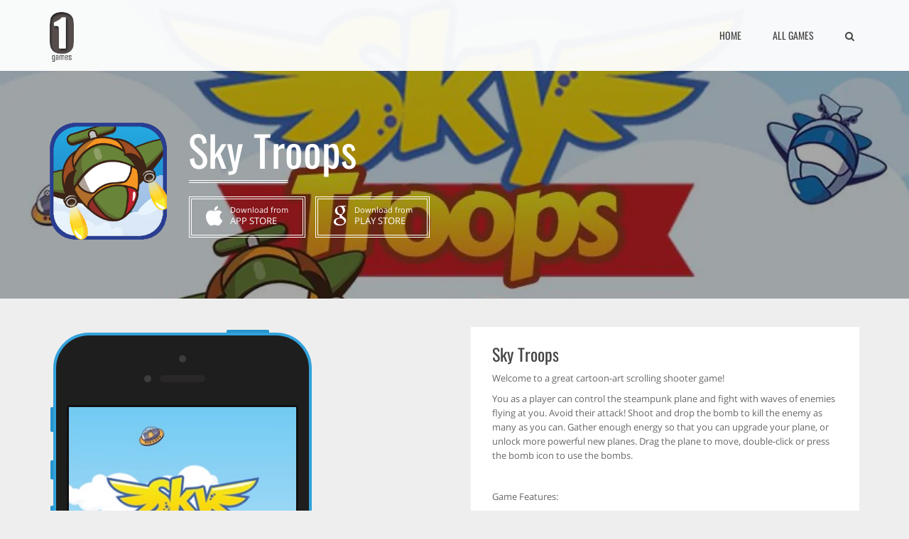

--- FILE ---
content_type: text/html; charset=UTF-8
request_url: https://001.games/product/sky-troops-classic-shooting-game-like-raiden/
body_size: 12139
content:
<!DOCTYPE html>
<html lang="en-US">
    <head>
        <meta charset="UTF-8" />
        <meta name="viewport" content="width=device-width, minimum-scale=1.0, initial-scale=1.0">
        <link rel="profile" href="https://gmpg.org/xfn/11" />
        <link rel="pingback" href="https://001.games/xmlrpc.php" />
        

        
	<!-- This site is optimized with the Yoast SEO plugin v15.9.2 - https://yoast.com/wordpress/plugins/seo/ -->
	<title>Sky Troops &ndash; 01Games</title>
	<meta name="robots" content="index, follow, max-snippet:-1, max-image-preview:large, max-video-preview:-1" />
	<link rel="canonical" href="https://001.games/product/sky-troops-classic-shooting-game-like-raiden/" />
	<meta property="og:locale" content="en_US" />
	<meta property="og:type" content="article" />
	<meta property="og:title" content="Sky Troops &ndash; 01Games" />
	<meta property="og:description" content="Welcome to a great cartoon-art scrolling shooter game! You as a player can control the steampunk plane and fight with waves of enemies flying at you. Avoid their attack! Shoot and drop the bomb to kill the enemy as many as you can. Gather enough energy so that you can upgrade your plane, or unlock more powerful new planes. Drag the plane to move, double-click or press the bomb icon to use the bombs. &nbsp; Game Features: 1. Six distinctive fighters for your choice. 2. Each fighter has three levels that keep you constantly strong. 3. Rich levels make you unable to stop. 3. Different styles of boss waiting for your challenge. 4. Extremely cool barrage stimulates your nerves." />
	<meta property="og:url" content="https://001.games/product/sky-troops-classic-shooting-game-like-raiden/" />
	<meta property="og:site_name" content="01Games" />
	<meta property="article:modified_time" content="2021-04-13T22:59:06+00:00" />
	<meta property="og:image" content="https://001.games/wp-content/uploads/2020/02/sky_troops_ad1024x500e.jpg" />
	<meta property="og:image:width" content="1024" />
	<meta property="og:image:height" content="500" />
	<meta name="twitter:card" content="summary_large_image" />
	<script type="application/ld+json" class="yoast-schema-graph">{"@context":"https://schema.org","@graph":[{"@type":"Organization","@id":"https://001.games/#organization","name":"01Games Technology Co., LTD","url":"https://001.games/","sameAs":[],"logo":{"@type":"ImageObject","@id":"https://001.games/#logo","inLanguage":"en-US","url":"https://001.games/wp-content/uploads/2020/07/01games.png","width":208,"height":432,"caption":"01Games Technology Co., LTD"},"image":{"@id":"https://001.games/#logo"}},{"@type":"WebSite","@id":"https://001.games/#website","url":"https://001.games/","name":"01Games","description":"01Games","publisher":{"@id":"https://001.games/#organization"},"potentialAction":[{"@type":"SearchAction","target":"https://001.games/?s={search_term_string}","query-input":"required name=search_term_string"}],"inLanguage":"en-US"},{"@type":"ImageObject","@id":"https://001.games/product/sky-troops-classic-shooting-game-like-raiden/#primaryimage","inLanguage":"en-US","url":"https://001.games/wp-content/uploads/2020/02/sky_troops_ad1024x500e.jpg","width":1024,"height":500},{"@type":"WebPage","@id":"https://001.games/product/sky-troops-classic-shooting-game-like-raiden/#webpage","url":"https://001.games/product/sky-troops-classic-shooting-game-like-raiden/","name":"Sky Troops &ndash; 01Games","isPartOf":{"@id":"https://001.games/#website"},"primaryImageOfPage":{"@id":"https://001.games/product/sky-troops-classic-shooting-game-like-raiden/#primaryimage"},"datePublished":"2020-02-18T02:50:35+00:00","dateModified":"2021-04-13T22:59:06+00:00","breadcrumb":{"@id":"https://001.games/product/sky-troops-classic-shooting-game-like-raiden/#breadcrumb"},"inLanguage":"en-US","potentialAction":[{"@type":"ReadAction","target":["https://001.games/product/sky-troops-classic-shooting-game-like-raiden/"]}]},{"@type":"BreadcrumbList","@id":"https://001.games/product/sky-troops-classic-shooting-game-like-raiden/#breadcrumb","itemListElement":[{"@type":"ListItem","position":1,"item":{"@type":"WebPage","@id":"https://001.games/","url":"https://001.games/","name":"Home"}},{"@type":"ListItem","position":2,"item":{"@type":"WebPage","@id":"https://001.games/all-free-mobile-games-for-ios-and-android-2/","url":"https://001.games/all-free-mobile-games-for-ios-and-android-2/","name":"All Games"}},{"@type":"ListItem","position":3,"item":{"@type":"WebPage","@id":"https://001.games/product/sky-troops-classic-shooting-game-like-raiden/","url":"https://001.games/product/sky-troops-classic-shooting-game-like-raiden/","name":"Sky Troops"}}]}]}</script>
	<!-- / Yoast SEO plugin. -->


<link rel='dns-prefetch' href='//s.w.org' />
<link rel="alternate" type="application/rss+xml" title="01Games &raquo; Feed" href="https://001.games/feed/" />
		<script type="text/javascript">
			window._wpemojiSettings = {"baseUrl":"https:\/\/s.w.org\/images\/core\/emoji\/13.0.0\/72x72\/","ext":".png","svgUrl":"https:\/\/s.w.org\/images\/core\/emoji\/13.0.0\/svg\/","svgExt":".svg","source":{"concatemoji":"https:\/\/001.games\/wp-includes\/js\/wp-emoji-release.min.js?ver=5.5.17"}};
			!function(e,a,t){var n,r,o,i=a.createElement("canvas"),p=i.getContext&&i.getContext("2d");function s(e,t){var a=String.fromCharCode;p.clearRect(0,0,i.width,i.height),p.fillText(a.apply(this,e),0,0);e=i.toDataURL();return p.clearRect(0,0,i.width,i.height),p.fillText(a.apply(this,t),0,0),e===i.toDataURL()}function c(e){var t=a.createElement("script");t.src=e,t.defer=t.type="text/javascript",a.getElementsByTagName("head")[0].appendChild(t)}for(o=Array("flag","emoji"),t.supports={everything:!0,everythingExceptFlag:!0},r=0;r<o.length;r++)t.supports[o[r]]=function(e){if(!p||!p.fillText)return!1;switch(p.textBaseline="top",p.font="600 32px Arial",e){case"flag":return s([127987,65039,8205,9895,65039],[127987,65039,8203,9895,65039])?!1:!s([55356,56826,55356,56819],[55356,56826,8203,55356,56819])&&!s([55356,57332,56128,56423,56128,56418,56128,56421,56128,56430,56128,56423,56128,56447],[55356,57332,8203,56128,56423,8203,56128,56418,8203,56128,56421,8203,56128,56430,8203,56128,56423,8203,56128,56447]);case"emoji":return!s([55357,56424,8205,55356,57212],[55357,56424,8203,55356,57212])}return!1}(o[r]),t.supports.everything=t.supports.everything&&t.supports[o[r]],"flag"!==o[r]&&(t.supports.everythingExceptFlag=t.supports.everythingExceptFlag&&t.supports[o[r]]);t.supports.everythingExceptFlag=t.supports.everythingExceptFlag&&!t.supports.flag,t.DOMReady=!1,t.readyCallback=function(){t.DOMReady=!0},t.supports.everything||(n=function(){t.readyCallback()},a.addEventListener?(a.addEventListener("DOMContentLoaded",n,!1),e.addEventListener("load",n,!1)):(e.attachEvent("onload",n),a.attachEvent("onreadystatechange",function(){"complete"===a.readyState&&t.readyCallback()})),(n=t.source||{}).concatemoji?c(n.concatemoji):n.wpemoji&&n.twemoji&&(c(n.twemoji),c(n.wpemoji)))}(window,document,window._wpemojiSettings);
		</script>
		<style type="text/css">
img.wp-smiley,
img.emoji {
	display: inline !important;
	border: none !important;
	box-shadow: none !important;
	height: 1em !important;
	width: 1em !important;
	margin: 0 .07em !important;
	vertical-align: -0.1em !important;
	background: none !important;
	padding: 0 !important;
}
</style>
	<link rel='stylesheet' id='wp-block-library-css'  href='https://001.games/wp-includes/css/dist/block-library/style.min.css?ver=5.5.17' type='text/css' media='all' />
<link rel='stylesheet' id='wc-block-vendors-style-css'  href='https://001.games/wp-content/plugins/woocommerce/packages/woocommerce-blocks/build/vendors-style.css?ver=2.7.3' type='text/css' media='all' />
<link rel='stylesheet' id='wc-block-style-css'  href='https://001.games/wp-content/plugins/woocommerce/packages/woocommerce-blocks/build/style.css?ver=2.7.3' type='text/css' media='all' />
<link rel='stylesheet' id='owl-carousel-css'  href='https://001.games/wp-content/plugins/applay-showcase/js/owl-carousel/owl.carousel.css?ver=5.5.17' type='text/css' media='all' />
<link rel='stylesheet' id='owl-carousel-theme-css'  href='https://001.games/wp-content/plugins/applay-showcase/js/owl-carousel/owl.theme.css?ver=5.5.17' type='text/css' media='all' />
<link rel='stylesheet' id='ias-css-css'  href='https://001.games/wp-content/plugins/applay-showcase/style.css?ver=5.5.17' type='text/css' media='all' />
<link rel='stylesheet' id='ias-devide-css'  href='https://001.games/wp-content/plugins/applay-showcase/devices/assets/style.css?ver=5.5.17' type='text/css' media='all' />
<link rel='stylesheet' id='ias-devide-new-css'  href='https://001.games/wp-content/plugins/applay-showcase/devices/new/devices.min.css?ver=5.5.17' type='text/css' media='all' />
<link rel='stylesheet' id='font-awesome-css'  href='https://001.games/wp-content/plugins/applay-showcase/font-awesome/css/font-awesome.min.css?ver=5.5.17' type='text/css' media='all' />
<link rel='stylesheet' id='contact-form-7-css'  href='https://001.games/wp-content/plugins/contact-form-7/includes/css/styles.css?ver=5.3.2' type='text/css' media='all' />
<link rel='stylesheet' id='woocommerce-layout-css'  href='https://001.games/wp-content/plugins/woocommerce/assets/css/woocommerce-layout.css?ver=4.3.6' type='text/css' media='all' />
<link rel='stylesheet' id='woocommerce-smallscreen-css'  href='https://001.games/wp-content/plugins/woocommerce/assets/css/woocommerce-smallscreen.css?ver=4.3.6' type='text/css' media='only screen and (max-width: 768px)' />
<link rel='stylesheet' id='woocommerce-general-css'  href='https://001.games/wp-content/plugins/woocommerce/assets/css/woocommerce.css?ver=4.3.6' type='text/css' media='all' />
<style id='woocommerce-inline-inline-css' type='text/css'>
.woocommerce form .form-row .required { visibility: visible; }
</style>
<link rel='stylesheet' id='prettyPhoto-css'  href='https://001.games/wp-content/plugins/wp-ajax-query-shortcode/js/prettyPhoto/css/prettyPhoto.css?ver=5.5.17' type='text/css' media='all' />
<link rel='stylesheet' id='wpajax-css'  href='https://001.games/wp-content/plugins/wp-ajax-query-shortcode/style.css?ver=5.5.17' type='text/css' media='all' />
<link rel='stylesheet' id='wp-pagenavi-css'  href='https://001.games/wp-content/plugins/wp-pagenavi/pagenavi-css.css?ver=2.70' type='text/css' media='all' />
<link rel='stylesheet' id='bootstrap-css'  href='https://001.games/wp-content/themes/applay/css/bootstrap.min.css?ver=5.5.17' type='text/css' media='all' />
<link rel='stylesheet' id='applay-style-css'  href='https://001.games/wp-content/themes/applay/style.css?ver=5.5.17' type='text/css' media='all' />
<link rel='stylesheet' id='applay-child-style-css'  href='https://001.games/wp-content/themes/applay-child/style.css?ver=5.5.17' type='text/css' media='all' />
<link rel='stylesheet' id='applay-google-font-css'  href='//001.games/wp-content/uploads/sgf-css/font-c4ffc4db9685cfc4751ee434e6990d7c.css' type='text/css' media='all' />
<link rel='stylesheet' id='lightbox2-css'  href='https://001.games/wp-content/themes/applay/js/colorbox/colorbox.css?ver=5.5.17' type='text/css' media='all' />
<link rel='stylesheet' id='applay-modern-style-css'  href='https://001.games/wp-content/themes/applay/css/modern-style.css?ver=5.5.17' type='text/css' media='all' />
<style id='applay-modern-style-inline-css' type='text/css'>

                .page-heading{
            background-image:url(https://001.games/wp-content/uploads/2020/02/sky_troops_ad1024x500e.jpg);
            background-position: center center;
            background-size: cover;
            background-attachment: fixed;
        }
                .page-heading:before{
            background:rgba(0,0,0,0.35);
        }
            	@media only screen and (-webkit-min-device-pixel-ratio: 2),(min-resolution: 192dpi) {
		/* Retina Logo */
		.logo{background:url(https://001.games/wp-content/uploads/2020/07/01games.png) no-repeat center; display:inline-block !important; background-size:contain;}
		.logo img{ opacity:0; visibility:hidden}
		.logo *{display:inline-block}
		.affix-top .logo.sticky,
		.affix .logo{ display:none !important}
		.affix .logo.sticky{ background:transparent !important; display:block !important}
		.affix .logo.sticky img{ opacity:1; visibility: visible;}
	}
	body {
        font-size: 13px;
    }
ul li .button.product_type_simple.ia-addtocart,
ul li .button.add_to_cart_button{ display: none}
    .main-color-1, .main-color-1-hover:hover, a:hover, a:focus, .dark-div a:hover,
    header .multi-column > .dropdown-menu>li>a:hover,
    header .multi-column > .dropdown-menu .menu-column>li>a:hover,
    .item-meta a:not(.btn):hover,
    .single-post-navigation-item a:hover h4, .single-post-navigation-item a:hover i,
    .map-link.small-text,
    .single-course-detail .cat-link:hover,
    .related-product .ev-title a:hover,
    .woocommerce-review-link,
    .woocommerce #content div.product p.price,
    .woocommerce-tabs .active,
    .woocommerce p.stars a, .woocommerce-page p.stars a,
    .woocommerce .star-rating:before, .woocommerce-page .star-rating:before, .woocommerce .star-rating span:before, .woocommerce-page .star-rating span:before, .woocommerce ul.products li.product .price, .woocommerce-page ul.products li.product .price,
    .vc_tta-tabs:not([class*="vc_tta-gap"]):not(.vc_tta-o-no-fill).vc_tta-tabs-position-left .vc_tta-tab.vc_active > a,
    .vc_tta-tabs:not([class*="vc_tta-gap"]):not(.vc_tta-o-no-fill).vc_tta-tabs-position-left .vc_tta-tab:hover > a,
    .wpb_wrapper .wpb_content_element .wpb_tabs_nav li.ui-tabs-active, .wpb_wrapper .wpb_content_element .wpb_tabs_nav li:hover,
    .grid-overlay .star-rating span,
    .ia-icon, .light .ia-icon,
    .wpb_wrapper .wpb_accordion .wpb_accordion_wrapper .ui-accordion-header-active, .wpb_wrapper .wpb_accordion .wpb_accordion_wrapper .wpb_accordion_header:hover,
    #content .wpb_wrapper h4.wpb_toggle:hover,
    #content .wpb_wrapper h4.wpb_toggle.wpb_toggle_title_active,
    .underline-style ul li ul li:before, .normal-sidebar .underline-style ul li ul li:before,
    .bbp-topic-meta .bbp-topic-started-by a,
    li.bbp-topic-title .bbp-topic-permalink:hover, #bbpress-forums li.bbp-body ul.topic .bbp-topic-title:hover a, #bbpress-forums li.bbp-body ul.forum .bbp-forum-info:hover .bbp-forum-title,
    #bbpress-forums .bbp-body li.bbp-topic-freshness .bbp-author-name,
    #bbpress-forums .bbp-body li.bbp-forum-freshness .bbp-author-name,
    #bbpress-forums .type-forum p.bbp-topic-meta span a,
    #bbpress-forums #bbp-user-wrapper h2.entry-title,
    #bbpress-forums div.bbp-reply-author .bbp-author-role,
    .bbp-reply-header .bbp-meta a:hover,
    div.bbp-template-notice a.bbp-author-name,
    #bbpress-forums li.bbp-body ul.topic .bbp-topic-title:hover:before, #bbpress-forums li.bbp-body ul.forum .bbp-forum-info:hover:before,
    .vc_tta-tabs:not([class*="vc_tta-gap"]):not(.vc_tta-o-no-fill).vc_tta-tabs-position-top .vc_tta-tab.vc_active > a,
    .vc_tta-tabs:not([class*="vc_tta-gap"]):not(.vc_tta-o-no-fill).vc_tta-tabs-position-top .vc_tta-tab.hover > a,
    .wpb_wrapper .wpb_content_element .wpb_tabs_nav li.ui-tabs-active a, .wpb_wrapper .wpb_content_element .wpb_tabs_nav li:hover a{
        color:#1e73be;
    }
    .ia-icon, .light .ia-icon, .dark-div .ia-icon:hover, .ia-icon-box:hover .ia-icon,
    .main-color-1-border,
    input:not([type]):focus, input[type="color"]:focus, input[type="email"]:focus, input[type="number"]:focus, input[type="password"]:focus, input[type="tel"]:focus, input[type="url"]:focus, input[type="text"]:focus, .form-control:not(select):focus, textarea:focus{
        border-color:#1e73be;
    }
    .related-item .price{color:#1e73be !important;}
    .features-control-item:after,
    .main-color-2-bg,
    .main-color-1-bg, .main-color-1-bg-hover:hover,
    input[type=submit],
    table:not(.shop_table)>thead, table:not(.shop_table)>tbody>tr:hover>td, table:not(.shop_table)>tbody>tr:hover>th,
    header .dropdown-menu>li>a:hover, header .dropdown-menu>li>a:focus,
    .widget-title:before,
    .ia-heading h2:before, .member .member-info p:before, .related-product h3:before,
    .woocommerce-cart .shop_table.cart thead tr,
    .owl-theme .owl-controls .owl-page.active span, .owl-theme .owl-controls.clickable .owl-page:hover span,
    .navbar-inverse .navbar-nav>li>a:after, .navbar-inverse .navbar-nav>li>a:focus:after,
    div.bbp-submit-wrapper .button,
    #bbpress-forums #bbp-single-user-details #bbp-user-navigation li.current,
    header .dropdown-menu>li>a:hover:before, header .dropdown-menu>li>a:focus:before,
    .wp-block-button__link{
        background-color:#1e73be;
    }
    
    .btn-primary,
    .ia-icon:hover,.ia-icon-box:hover .ia-icon,
    .features-control-item.active .ia-icon,
    .woocommerce a.button, .woocommerce button.button, .woocommerce input.button, .woocommerce #respond input#submit, .woocommerce #content input.button, .woocommerce-page a.button,
    .woocommerce-page button.button, .woocommerce-page input.button, .woocommerce-page #respond input#submit, .woocommerce-page #content input.button,
    .woocommerce #review_form #respond .form-submit input, .woocommerce-page #review_form #respond .form-submit input,
    .woocommerce ul.products li.product.product-category h3:hover {
    	background-color: #1e73be;
    	border-color: #1e73be;
    }
    .woocommerce span.onsale, .woocommerce-page span.onsale,
    .woocommerce a.button, .woocommerce button.button, .woocommerce input.button, .woocommerce #respond input#submit, .woocommerce #content input.button, .woocommerce-page a.button,
    .woocommerce .widget_price_filter .ui-slider .ui-slider-handle, .woocommerce-page .widget_price_filter .ui-slider .ui-slider-handle,
.woocommerce .widget_price_filter .ui-slider-horizontal .ui-slider-range, .woocommerce-page .widget_price_filter .ui-slider-horizontal .ui-slider-range,
    .woocommerce-page button.button, .woocommerce-page input.button, .woocommerce-page #respond input#submit, .woocommerce-page #content input.button,
	.wpb_accordion .wpb_accordion_wrapper .ui-state-active .ui-icon:before, .wpb_accordion .wpb_accordion_wrapper .ui-state-active .ui-icon:after, .wpb_wrapper .wpb_accordion .wpb_accordion_wrapper .wpb_accordion_header:hover .ui-icon:before, .wpb_wrapper .wpb_accordion .wpb_accordion_wrapper .wpb_accordion_header:hover .ui-icon:after,
    .wpb_wrapper .wpb_toggle:hover:before, .wpb_wrapper .wpb_toggle:hover:after,
    .wpb_wrapper h4.wpb_toggle.wpb_toggle_title_active:before, .wpb_wrapper h4.wpb_toggle.wpb_toggle_title_active:after,
    #bbpress-forums li.bbp-header,
    .woocommerce #review_form #respond .form-submit input, .woocommerce-page #review_form #respond .form-submit input{
        background:#1e73be;
    }
    
    .woocommerce-page button.button, .woocommerce-page input.button, .woocommerce-page #respond input#submit, .woocommerce-page #content input.button, .woocommerce a.button.alt,
    .woocommerce a.button, .woocommerce button.button, .woocommerce input.button, .woocommerce #respond input#submit, .woocommerce #content input.button, .woocommerce-page a.button,
    .woocommerce button.button.alt, .woocommerce input.button.alt, .woocommerce #respond input#submit.alt, .woocommerce #content input.button.alt, .woocommerce-page a.button.alt,
    .woocommerce-page button.button.alt, .woocommerce-page input.button.alt, .woocommerce-page #respond input#submit.alt, .woocommerce-page #content input.button.alt, 
    .woocommerce #review_form #respond .form-submit input, .woocommerce-page #review_form #respond .form-submit input{background:#1e73be;}
    .thumbnail-overlay {
    	background: rgba(30,115,190,0.8);
    }
    a.button.ia-addtocart{background-color: transparent; border-color:rgba(51,51,51,.05)}
    a.button.ia-addtocart:hover{background-color: #1e73be; border-color: #1e73be;}
    .wpb_wrapper .wpb_content_element .wpb_tabs_nav li.ui-tabs-active a, .wpb_wrapper .wpb_content_element .wpb_tabs_nav li:hover a,
    .vc_tta-tabs:not([class*="vc_tta-gap"]):not(.vc_tta-o-no-fill).vc_tta-tabs-position-top .vc_tta-tab.vc_active > a,
    .woocommerce #content div.product .woocommerce-tabs ul.tabs li.active a, .woocommerce div.product .woocommerce-tabs ul.tabs li.active a, .woocommerce-page #content div.product .woocommerce-tabs ul.tabs li.active a, .woocommerce-page div.product .woocommerce-tabs ul.tabs li.active a{box-shadow: inset 0 -3px 0 #1e73be;}
    @media (min-width: 480px){
    	.vc_tta-tabs:not([class*="vc_tta-gap"]):not(.vc_tta-o-no-fill).vc_tta-tabs-position-left .vc_tta-tab.vc_active > a,
        .wpb_wrapper .wpb_tour.wpb_content_element .wpb_tabs_nav li:hover a,
        .wpb_wrapper .wpb_tour.wpb_content_element .wpb_tabs_nav li.ui-tabs-active a{box-shadow: inset -3px 0 0 #1e73be;}
    }

    footer.main-color-2-bg, .main-color-2-bg.back-to-top{
        background-color:#1e73be;
    }
.loader-2 i {
	background:#1e73be}
@media (min-width: 992px){
    .ia-post-grid-1 .grid-item {
        width: 100%;
    }
    .ia-post-grid-1.has-featured-item .grid-item:first-child{
    	width: 200%;
    }
}
@media (min-width: 992px){
    .ia-post-grid-2 .grid-item {
        width: 50%;
    }
    .ia-post-grid-2.has-featured-item .grid-item:first-child{
    	width: 100%;
    }
}
@media (min-width: 992px){
    .ia-post-grid-3 .grid-item {
        width: 33.333333333333%;
    }
    .ia-post-grid-3.has-featured-item .grid-item:first-child{
    	width: 66.666666666667%;
    }
}
@media (min-width: 992px){
    .ia-post-grid-4 .grid-item {
        width: 25%;
    }
    .ia-post-grid-4.has-featured-item .grid-item:first-child{
    	width: 50%;
    }
}
@media (min-width: 992px){
    .ia-post-grid-5 .grid-item {
        width: 20%;
    }
    .ia-post-grid-5.has-featured-item .grid-item:first-child{
    	width: 40%;
    }
}
@media (min-width: 992px){
    .ia-post-grid-6 .grid-item {
        width: 16.666666666667%;
    }
    .ia-post-grid-6.has-featured-item .grid-item:first-child{
    	width: 33.333333333333%;
    }
}
@media (min-width: 992px){
    .ia-post-grid-7 .grid-item {
        width: 14.285714285714%;
    }
    .ia-post-grid-7.has-featured-item .grid-item:first-child{
    	width: 28.571428571429%;
    }
}
@media (min-width: 992px){
    .ia-post-grid-8 .grid-item {
        width: 12.5%;
    }
    .ia-post-grid-8.has-featured-item .grid-item:first-child{
    	width: 25%;
    }
}
@media (min-width: 992px){
    .ia-post-grid-9 .grid-item {
        width: 11.111111111111%;
    }
    .ia-post-grid-9.has-featured-item .grid-item:first-child{
    	width: 22.222222222222%;
    }
}
@media (min-width: 992px){
    .ia-post-grid-10 .grid-item {
        width: 10%;
    }
    .ia-post-grid-10.has-featured-item .grid-item:first-child{
    	width: 20%;
    }
}

</style>
<script type='text/javascript' src='https://001.games/wp-includes/js/jquery/jquery.js?ver=1.12.4-wp' id='jquery-core-js'></script>
<script type='text/javascript' src='https://001.games/wp-content/plugins/woocommerce/assets/js/jquery-blockui/jquery.blockUI.min.js?ver=2.70' id='jquery-blockui-js'></script>
<script type='text/javascript' id='wc-add-to-cart-js-extra'>
/* <![CDATA[ */
var wc_add_to_cart_params = {"ajax_url":"\/wp-admin\/admin-ajax.php","wc_ajax_url":"\/?wc-ajax=%%endpoint%%","i18n_view_cart":"View cart","cart_url":"https:\/\/001.games","is_cart":"","cart_redirect_after_add":"no"};
/* ]]> */
</script>
<script type='text/javascript' src='https://001.games/wp-content/plugins/woocommerce/assets/js/frontend/add-to-cart.min.js?ver=4.3.6' id='wc-add-to-cart-js'></script>
<script type='text/javascript' src='https://001.games/wp-content/plugins/js_composer/assets/js/vendors/woocommerce-add-to-cart.js?ver=6.1' id='vc_woocommerce-add-to-cart-js-js'></script>
<link rel="https://api.w.org/" href="https://001.games/wp-json/" /><link rel="alternate" type="application/json" href="https://001.games/wp-json/wp/v2/product/3724" /><link rel="EditURI" type="application/rsd+xml" title="RSD" href="https://001.games/xmlrpc.php?rsd" />
<link rel="wlwmanifest" type="application/wlwmanifest+xml" href="https://001.games/wp-includes/wlwmanifest.xml" /> 
<meta name="generator" content="WordPress 5.5.17" />
<meta name="generator" content="WooCommerce 4.3.6" />
<link rel='shortlink' href='https://001.games/?p=3724' />
<link rel="alternate" type="application/json+oembed" href="https://001.games/wp-json/oembed/1.0/embed?url=https%3A%2F%2F001.games%2Fproduct%2Fsky-troops-classic-shooting-game-like-raiden%2F" />
<link rel="alternate" type="text/xml+oembed" href="https://001.games/wp-json/oembed/1.0/embed?url=https%3A%2F%2F001.games%2Fproduct%2Fsky-troops-classic-shooting-game-like-raiden%2F&#038;format=xml" />
	<noscript><style>.woocommerce-product-gallery{ opacity: 1 !important; }</style></noscript>
	<meta name="generator" content="Powered by WPBakery Page Builder - drag and drop page builder for WordPress."/>
<link rel="icon" href="https://001.games/wp-content/uploads/2020/07/cropped-01games_logo_128-32x32.png" sizes="32x32" />
<link rel="icon" href="https://001.games/wp-content/uploads/2020/07/cropped-01games_logo_128-192x192.png" sizes="192x192" />
<link rel="apple-touch-icon" href="https://001.games/wp-content/uploads/2020/07/cropped-01games_logo_128-180x180.png" />
<meta name="msapplication-TileImage" content="https://001.games/wp-content/uploads/2020/07/cropped-01games_logo_128-270x270.png" />
<noscript><style> .wpb_animate_when_almost_visible { opacity: 1; }</style></noscript><noscript><style id="rocket-lazyload-nojs-css">.rll-youtube-player, [data-lazy-src]{display:none !important;}</style></noscript>    </head>

    <body data-rsssl=1 class="product-template-default single single-product postid-3724 theme-applay woocommerce woocommerce-page woocommerce-no-js wpb-js-composer js-comp-ver-6.1 vc_responsive">
    	<a class="top-anchor" id="top"></a>
    	    <div id="body-wrap">
        <div id="wrap">
            <header>
                			<div id="main-nav" class=" light-nav   disable-description " data-spy="affix" data-offset-top="280">
                <nav class="navbar navbar-inverse " role="navigation">
                    <div class="container">
                        <!-- Brand and toggle get grouped for better mobile display -->
                        <div class="navbar-header">
                                                        <a class="logo" href="https://001.games/" title="Sky Troops &ndash; 01Games"><img src="data:image/svg+xml,%3Csvg%20xmlns='http://www.w3.org/2000/svg'%20viewBox='0%200%200%200'%3E%3C/svg%3E" alt="Sky Troops &ndash; 01Games" data-lazy-src="https://001.games/wp-content/uploads/2020/07/01games_logo_small.png"/><noscript><img src="https://001.games/wp-content/uploads/2020/07/01games_logo_small.png" alt="Sky Troops &ndash; 01Games"/></noscript></a>
                                                        
                                                    </div>
                        <!-- Collect the nav links, forms, and other content for toggling -->
                        <div class="main-menu hidden-xs ">
                        	                        	<ul class="nav navbar-nav navbar-right">
                            	<li><a href="#" class="search-toggle"><i class="fa fa-search"></i></a></li>
                            </ul>
                                                                                    
                            <ul class="nav navbar-nav navbar-right">
                            	<li id="nav-menu-item-3824" class="main-menu-item menu-item-depth-0 menu-item menu-item-type-post_type menu-item-object-page menu-item-home"><a href="https://001.games/" class="menu-link  main-menu-link">HOME </a></li>
<li id="nav-menu-item-3825" class="main-menu-item menu-item-depth-0 menu-item menu-item-type-post_type menu-item-object-page current_page_parent"><a href="https://001.games/all-free-mobile-games-for-ios-and-android-2/" class="menu-link  main-menu-link">All Games </a></li>
                            </ul>
                        </div><!-- /.navbar-collapse -->
                        <button type="button" class="mobile-menu-toggle  visible-xs ">
                            <span class="sr-only">Menu</span>
                            <i class="fa fa-bars"></i>
                        </button>
                    </div>
                </nav>
            </div><!-- #main-nav -->            </header>    <div class="page-heading main-color-1-bg dark-div">
        <div class="container">
            <div class="row">
                                <div class="col-md-2 col-sm-3 col-xs-12">
                    <img src="data:image/svg+xml,%3Csvg%20xmlns='http://www.w3.org/2000/svg'%20viewBox='0%200%200%200'%3E%3C/svg%3E" alt="Sky Troops" title="Sky Troops" class="icon-appport" data-lazy-src="https://001.games/wp-content/uploads/2020/02/sky_troop_icon.png"/><noscript><img src="https://001.games/wp-content/uploads/2020/02/sky_troop_icon.png" alt="Sky Troops" title="Sky Troops" class="icon-appport"/></noscript>
                </div>
                                <div class="col-md-10 col-sm-9 col-xs-12">
                    <h1>Sky Troops</h1>
                    <div class="app-store-link">
                                                <a class="btn btn-default btn-store btn-store-apple" href="https://apps.apple.com/app/id993485690" target="_blank">
                            <i class="fa fa-apple"></i>
                            <div class="btn-store-text">
                                <span>Download from</span><br />
                                APP STORE                            </div>
                        </a>
                                                                        <a class="btn btn-default btn-store btn-store-google" href="https://play.google.com/store/apps/details?id=com.alphaunit.skytroops" target="_blank">
                            <i class="fa fa-google"></i>
                            <div class="btn-store-text">
                                <span>Download from</span><br />
                                PLAY STORE                            </div>
                        </a>
                                                                                                
                                                
                    </div>
                </div>
            </div><!--/row-->
        </div><!--/container-->
    </div><!--/page-heading-->
    
<div class="top-sidebar">
    <div class="container">
        <div class="row">
                    </div><!--/row-->
    </div><!--/container-->
</div><!--/Top sidebar-->  
<div class="container">
        <div class="content-pad-4x">
    	<div class="row">
			            <div id="content" class="col-md-12 ">
                
                
<div class="woocommerce-notices-wrapper"></div>
<div id="product-3724" class="post-3724 product type-product status-publish has-post-thumbnail product_cat-action product_cat-games first instock shipping-taxable product-type-simple">

	<div class="images ">

	            
			        	<div class="ias-devide-wrap ias-devide-1">
        		<div class="ia-iphone5c ias-devide blue">
    <div class="device">
        <div class="inner"></div>
        <div class="camera"></div>
        <div class="sleep"></div>
        <div class="sensor"></div>
        <div class="volume"></div>
        <div class="speaker"></div>
        <div class="screen">
        	<div class="ias-devide-content ias-devide-content-carousel">
    <div class="is-ias-carousel single-carousel" data-autoplay="6000" data-autoheight=false >
    <div class="is-ias-carousel-item color-item-299582"><a href="#" class="colorbox-grid" data-rel="post-gallery-2" data-content=".color-item-299582">                <img src="https://is2-ssl.mzstatic.com/image/thumb/Purple125/v4/1b/46/c0/1b46c00b-c98a-2d32-f359-525e7c100b99/pr_source.jpg/300x0w.jpg" width="" height="" alt="Sky Troops" data-lazy-src="https://is2-ssl.mzstatic.com/image/thumb/Purple125/v4/1b/46/c0/1b46c00b-c98a-2d32-f359-525e7c100b99/pr_source.jpg/300x0w.jpg"><noscript><img src="https://is2-ssl.mzstatic.com/image/thumb/Purple125/v4/1b/46/c0/1b46c00b-c98a-2d32-f359-525e7c100b99/pr_source.jpg/300x0w.jpg" width="" height="" alt="Sky Troops"></noscript>
    	</a>        	<div class="hidden">
                <div class="popup-data dark-div">
                    <img src="https://is2-ssl.mzstatic.com/image/thumb/Purple125/v4/1b/46/c0/1b46c00b-c98a-2d32-f359-525e7c100b99/pr_source.jpg/300x0w.jpg" width="" height="" title="Sky Troops" alt="Sky Troops" data-lazy-src="https://is2-ssl.mzstatic.com/image/thumb/Purple125/v4/1b/46/c0/1b46c00b-c98a-2d32-f359-525e7c100b99/pr_source.jpg/300x0w.jpg"><noscript><img src="https://is2-ssl.mzstatic.com/image/thumb/Purple125/v4/1b/46/c0/1b46c00b-c98a-2d32-f359-525e7c100b99/pr_source.jpg/300x0w.jpg" width="" height="" title="Sky Troops" alt="Sky Troops"></noscript>
                    <div class="popup-data-content">
                    	                    </div>
                </div>
            </div><!--/hidden-->
	</div><div class="is-ias-carousel-item color-item-237680"><a href="#" class="colorbox-grid" data-rel="post-gallery-2" data-content=".color-item-237680">                <img src="https://is3-ssl.mzstatic.com/image/thumb/Purple125/v4/69/62/24/69622411-26e9-bfd6-e43a-9021bfcc9774/pr_source.jpg/300x0w.jpg" width="" height="" alt="Sky Troops" data-lazy-src="https://is3-ssl.mzstatic.com/image/thumb/Purple125/v4/69/62/24/69622411-26e9-bfd6-e43a-9021bfcc9774/pr_source.jpg/300x0w.jpg"><noscript><img src="https://is3-ssl.mzstatic.com/image/thumb/Purple125/v4/69/62/24/69622411-26e9-bfd6-e43a-9021bfcc9774/pr_source.jpg/300x0w.jpg" width="" height="" alt="Sky Troops"></noscript>
    	</a>        	<div class="hidden">
                <div class="popup-data dark-div">
                    <img src="https://is3-ssl.mzstatic.com/image/thumb/Purple125/v4/69/62/24/69622411-26e9-bfd6-e43a-9021bfcc9774/pr_source.jpg/300x0w.jpg" width="" height="" title="Sky Troops" alt="Sky Troops" data-lazy-src="https://is3-ssl.mzstatic.com/image/thumb/Purple125/v4/69/62/24/69622411-26e9-bfd6-e43a-9021bfcc9774/pr_source.jpg/300x0w.jpg"><noscript><img src="https://is3-ssl.mzstatic.com/image/thumb/Purple125/v4/69/62/24/69622411-26e9-bfd6-e43a-9021bfcc9774/pr_source.jpg/300x0w.jpg" width="" height="" title="Sky Troops" alt="Sky Troops"></noscript>
                    <div class="popup-data-content">
                    	                    </div>
                </div>
            </div><!--/hidden-->
	</div><div class="is-ias-carousel-item color-item-277679"><a href="#" class="colorbox-grid" data-rel="post-gallery-2" data-content=".color-item-277679">                <img src="https://is2-ssl.mzstatic.com/image/thumb/Purple115/v4/aa/9e/dc/aa9edc76-4b30-d896-d152-08d9de1c8dff/pr_source.jpg/300x0w.jpg" width="" height="" alt="Sky Troops" data-lazy-src="https://is2-ssl.mzstatic.com/image/thumb/Purple115/v4/aa/9e/dc/aa9edc76-4b30-d896-d152-08d9de1c8dff/pr_source.jpg/300x0w.jpg"><noscript><img src="https://is2-ssl.mzstatic.com/image/thumb/Purple115/v4/aa/9e/dc/aa9edc76-4b30-d896-d152-08d9de1c8dff/pr_source.jpg/300x0w.jpg" width="" height="" alt="Sky Troops"></noscript>
    	</a>        	<div class="hidden">
                <div class="popup-data dark-div">
                    <img src="https://is2-ssl.mzstatic.com/image/thumb/Purple115/v4/aa/9e/dc/aa9edc76-4b30-d896-d152-08d9de1c8dff/pr_source.jpg/300x0w.jpg" width="" height="" title="Sky Troops" alt="Sky Troops" data-lazy-src="https://is2-ssl.mzstatic.com/image/thumb/Purple115/v4/aa/9e/dc/aa9edc76-4b30-d896-d152-08d9de1c8dff/pr_source.jpg/300x0w.jpg"><noscript><img src="https://is2-ssl.mzstatic.com/image/thumb/Purple115/v4/aa/9e/dc/aa9edc76-4b30-d896-d152-08d9de1c8dff/pr_source.jpg/300x0w.jpg" width="" height="" title="Sky Troops" alt="Sky Troops"></noscript>
                    <div class="popup-data-content">
                    	                    </div>
                </div>
            </div><!--/hidden-->
	</div><div class="is-ias-carousel-item color-item-227937"><a href="#" class="colorbox-grid" data-rel="post-gallery-2" data-content=".color-item-227937">                <img src="https://is3-ssl.mzstatic.com/image/thumb/Purple115/v4/a0/a6/b8/a0a6b8cb-6d86-532a-8a76-d8f6a61bffbf/pr_source.jpg/300x0w.jpg" width="" height="" alt="Sky Troops" data-lazy-src="https://is3-ssl.mzstatic.com/image/thumb/Purple115/v4/a0/a6/b8/a0a6b8cb-6d86-532a-8a76-d8f6a61bffbf/pr_source.jpg/300x0w.jpg"><noscript><img src="https://is3-ssl.mzstatic.com/image/thumb/Purple115/v4/a0/a6/b8/a0a6b8cb-6d86-532a-8a76-d8f6a61bffbf/pr_source.jpg/300x0w.jpg" width="" height="" alt="Sky Troops"></noscript>
    	</a>        	<div class="hidden">
                <div class="popup-data dark-div">
                    <img src="https://is3-ssl.mzstatic.com/image/thumb/Purple115/v4/a0/a6/b8/a0a6b8cb-6d86-532a-8a76-d8f6a61bffbf/pr_source.jpg/300x0w.jpg" width="" height="" title="Sky Troops" alt="Sky Troops" data-lazy-src="https://is3-ssl.mzstatic.com/image/thumb/Purple115/v4/a0/a6/b8/a0a6b8cb-6d86-532a-8a76-d8f6a61bffbf/pr_source.jpg/300x0w.jpg"><noscript><img src="https://is3-ssl.mzstatic.com/image/thumb/Purple115/v4/a0/a6/b8/a0a6b8cb-6d86-532a-8a76-d8f6a61bffbf/pr_source.jpg/300x0w.jpg" width="" height="" title="Sky Troops" alt="Sky Troops"></noscript>
                    <div class="popup-data-content">
                    	                    </div>
                </div>
            </div><!--/hidden-->
	</div><div class="is-ias-carousel-item color-item-21511"><a href="#" class="colorbox-grid" data-rel="post-gallery-2" data-content=".color-item-21511">                <img src="https://is5-ssl.mzstatic.com/image/thumb/Purple115/v4/c1/92/36/c1923692-5e74-0c46-557a-6fc89b35c973/pr_source.jpg/300x0w.jpg" width="" height="" alt="Sky Troops" data-lazy-src="https://is5-ssl.mzstatic.com/image/thumb/Purple115/v4/c1/92/36/c1923692-5e74-0c46-557a-6fc89b35c973/pr_source.jpg/300x0w.jpg"><noscript><img src="https://is5-ssl.mzstatic.com/image/thumb/Purple115/v4/c1/92/36/c1923692-5e74-0c46-557a-6fc89b35c973/pr_source.jpg/300x0w.jpg" width="" height="" alt="Sky Troops"></noscript>
    	</a>        	<div class="hidden">
                <div class="popup-data dark-div">
                    <img src="https://is5-ssl.mzstatic.com/image/thumb/Purple115/v4/c1/92/36/c1923692-5e74-0c46-557a-6fc89b35c973/pr_source.jpg/300x0w.jpg" width="" height="" title="Sky Troops" alt="Sky Troops" data-lazy-src="https://is5-ssl.mzstatic.com/image/thumb/Purple115/v4/c1/92/36/c1923692-5e74-0c46-557a-6fc89b35c973/pr_source.jpg/300x0w.jpg"><noscript><img src="https://is5-ssl.mzstatic.com/image/thumb/Purple115/v4/c1/92/36/c1923692-5e74-0c46-557a-6fc89b35c973/pr_source.jpg/300x0w.jpg" width="" height="" title="Sky Troops" alt="Sky Troops"></noscript>
                    <div class="popup-data-content">
                    	                    </div>
                </div>
            </div><!--/hidden-->
	</div><div class="is-ias-carousel-item color-item-242781"><a href="#" class="colorbox-grid" data-rel="post-gallery-2" data-content=".color-item-242781">                <img src="data:image/svg+xml,%3Csvg%20xmlns='http://www.w3.org/2000/svg'%20viewBox='0%200%200%200'%3E%3C/svg%3E" width="" height="" alt="Sky Troops" data-lazy-src="https://is2-ssl.mzstatic.com/image/thumb/Purple125/v4/94/d5/77/94d577dd-ea4f-3fad-c295-a496ec38af58/pr_source.jpg/300x0w.jpg"><noscript><img src="https://is2-ssl.mzstatic.com/image/thumb/Purple125/v4/94/d5/77/94d577dd-ea4f-3fad-c295-a496ec38af58/pr_source.jpg/300x0w.jpg" width="" height="" alt="Sky Troops"></noscript>
    	</a>        	<div class="hidden">
                <div class="popup-data dark-div">
                    <img src="data:image/svg+xml,%3Csvg%20xmlns='http://www.w3.org/2000/svg'%20viewBox='0%200%200%200'%3E%3C/svg%3E" width="" height="" title="Sky Troops" alt="Sky Troops" data-lazy-src="https://is2-ssl.mzstatic.com/image/thumb/Purple125/v4/94/d5/77/94d577dd-ea4f-3fad-c295-a496ec38af58/pr_source.jpg/300x0w.jpg"><noscript><img src="https://is2-ssl.mzstatic.com/image/thumb/Purple125/v4/94/d5/77/94d577dd-ea4f-3fad-c295-a496ec38af58/pr_source.jpg/300x0w.jpg" width="" height="" title="Sky Troops" alt="Sky Troops"></noscript>
                    <div class="popup-data-content">
                    	                    </div>
                </div>
            </div><!--/hidden-->
	</div>    </div>
</div>        </div>
        <div class="home"></div>
    </div>
</div>            </div>
		
	
</div>

	<div class="summary entry-summary portrait-screenshot">

		<h2 itemprop="name" class="product_title entry-title">Sky Troops</h2>
<p class="price"></p>
<div class="woocommerce-product-details__short-description">
	<p dir="ltr" data-test-bidi="">Welcome to a great cartoon-art scrolling shooter game!</p>
<p dir="ltr" data-test-bidi="">You as a player can control the steampunk plane and fight with waves of enemies flying at you. Avoid their attack! Shoot and drop the bomb to kill the enemy as many as you can. Gather enough energy so that you can upgrade your plane, or unlock more powerful new planes. Drag the plane to move, double-click or press the bomb icon to use the bombs.</p>
<p>&nbsp;</p>
<p dir="ltr" data-test-bidi="">Game Features:</p>
<p dir="ltr" data-test-bidi="">1. Six distinctive fighters for your choice.</p>
<p dir="ltr" data-test-bidi="">2. Each fighter has three levels that keep you constantly strong.</p>
<p dir="ltr" data-test-bidi="">3. Rich levels make you unable to stop.</p>
<p dir="ltr" data-test-bidi="">3. Different styles of boss waiting for your challenge.</p>
<p dir="ltr" data-test-bidi="">4. Extremely cool barrage stimulates your nerves.</p>
</div>
<div class="product_meta">

	
	
	<span class="posted_in">Categories: <a href="https://001.games/product-category/action/" rel="tag">Action</a>, <a href="https://001.games/product-category/games/" rel="tag">Games</a></span>
	
	
</div>

	</div><!-- .summary -->

	<div class="content-pad social-product">
    <ul class="list-inline social-light">
        		<li><a class="btn btn-default btn-lighter social-icon" title="Share on Facebook" href="#" target="_blank" rel="nofollow" onclick="window.open('https://www.facebook.com/sharer/sharer.php?u='+'https%3A%2F%2F001.games%2Fproduct%2Fsky-troops-classic-shooting-game-like-raiden%2F','facebook-share-dialog','width=626,height=436');return false;"><i class="fa fa-facebook"></i></a></li>
            <li><a class="btn btn-default btn-lighter social-icon" href="#" title="Share on Twitter" rel="nofollow" target="_blank" onclick="window.open('http://twitter.com/share?text=Sky+Troops&url=https%3A%2F%2F001.games%2Fproduct%2Fsky-troops-classic-shooting-game-like-raiden%2F','twitter-share-dialog','width=626,height=436');return false;"><i class="fa fa-twitter"></i></a></li>
            <li><a class="btn btn-default btn-lighter social-icon" href="#" title="Share on LinkedIn" rel="nofollow" target="_blank" onclick="window.open('http://www.linkedin.com/shareArticle?mini=true&url=https%3A%2F%2F001.games%2Fproduct%2Fsky-troops-classic-shooting-game-like-raiden%2F&title=Sky+Troops&source=01Games','linkedin-share-dialog','width=626,height=436');return false;"><i class="fa fa-linkedin"></i></a></li>
            <li><a class="btn btn-default btn-lighter social-icon" href="#" title="Share on Tumblr" rel="nofollow" target="_blank" onclick="window.open('http://www.tumblr.com/share/link?url=https%3A%2F%2F001.games%2Fproduct%2Fsky-troops-classic-shooting-game-like-raiden%2F&name=Sky+Troops','tumblr-share-dialog','width=626,height=436');return false;"><i class="fa fa-tumblr"></i></a></li>
            <li><a class="btn btn-default btn-lighter social-icon" href="#" title="Share on Google Plus" rel="nofollow" target="_blank" onclick="window.open('https://plus.google.com/share?url=https%3A%2F%2F001.games%2Fproduct%2Fsky-troops-classic-shooting-game-like-raiden%2F','googleplus-share-dialog','width=626,height=436');return false;"><i class="fa fa-google-plus"></i></a></li>
            <li><a class="btn btn-default btn-lighter social-icon" href="#" title="Pin this" rel="nofollow" target="_blank" onclick="window.open('//pinterest.com/pin/create/button/?url=https%3A%2F%2F001.games%2Fproduct%2Fsky-troops-classic-shooting-game-like-raiden%2F&media=https%3A%2F%2F001.games%2Fwp-content%2Fuploads%2F2020%2F02%2Fsky_troops_ad1024x500e.jpg&description=Sky+Troops','pin-share-dialog','width=626,height=436');return false;"><i class="fa fa-pinterest"></i></a></li>
            <li><a class="btn btn-default btn-lighter social-icon" href="mailto:?subject=Sky Troops&body=https%3A%2F%2F001.games%2Fproduct%2Fsky-troops-classic-shooting-game-like-raiden%2F" title="Email this"><i class="fa fa-envelope"></i></a></li>
        </ul>
</div>


	<div class="related-product">

		<h3>Related Products</h3>
		<div class="ev-content">
		<ul class="products columns-2">
			<div class="row">
							<div class="col-sm-4 related-item">
					 
                    		<div class="thumb"><a href="https://001.games/product/pink-sudoku-classic-puzzle-game/"><img width="80" height="80" src="data:image/svg+xml,%3Csvg%20xmlns='http://www.w3.org/2000/svg'%20viewBox='0%200%2080%2080'%3E%3C/svg%3E" class="attachment-applay_thumb_80x80 size-applay_thumb_80x80 wp-post-image" alt="" data-lazy-srcset="https://001.games/wp-content/uploads/2020/02/ad_1024x500-80x80.png 80w, https://001.games/wp-content/uploads/2020/02/ad_1024x500-100x100.png 100w, https://001.games/wp-content/uploads/2020/02/ad_1024x500-128x128.png 128w, https://001.games/wp-content/uploads/2020/02/ad_1024x500-263x263.png 263w, https://001.games/wp-content/uploads/2020/02/ad_1024x500-500x500.png 500w, https://001.games/wp-content/uploads/2020/02/ad_1024x500-150x150.png 150w" data-lazy-sizes="(max-width: 80px) 100vw, 80px" data-lazy-src="https://001.games/wp-content/uploads/2020/02/ad_1024x500-80x80.png" /><noscript><img width="80" height="80" src="https://001.games/wp-content/uploads/2020/02/ad_1024x500-80x80.png" class="attachment-applay_thumb_80x80 size-applay_thumb_80x80 wp-post-image" alt="" loading="lazy" srcset="https://001.games/wp-content/uploads/2020/02/ad_1024x500-80x80.png 80w, https://001.games/wp-content/uploads/2020/02/ad_1024x500-100x100.png 100w, https://001.games/wp-content/uploads/2020/02/ad_1024x500-128x128.png 128w, https://001.games/wp-content/uploads/2020/02/ad_1024x500-263x263.png 263w, https://001.games/wp-content/uploads/2020/02/ad_1024x500-500x500.png 500w, https://001.games/wp-content/uploads/2020/02/ad_1024x500-150x150.png 150w" sizes="(max-width: 80px) 100vw, 80px" /></noscript></a></div>
                                                <div class="item-content"> <a class="main-color-1-hover" href="https://001.games/product/pink-sudoku-classic-puzzle-game/">Pink Sudoku</a></div><br />
                        <div>

</div>
                        <div class="clear"></div>
				</div>
							<div class="col-sm-4 related-item">
					 
                    		<div class="thumb"><a href="https://001.games/product/bruce-them-all-ii-costume-fighter/"><img width="80" height="80" src="data:image/svg+xml,%3Csvg%20xmlns='http://www.w3.org/2000/svg'%20viewBox='0%200%2080%2080'%3E%3C/svg%3E" class="attachment-applay_thumb_80x80 size-applay_thumb_80x80 wp-post-image" alt="" data-lazy-srcset="https://001.games/wp-content/uploads/2020/02/bta2_h500-80x80.jpg 80w, https://001.games/wp-content/uploads/2020/02/bta2_h500-100x100.jpg 100w, https://001.games/wp-content/uploads/2020/02/bta2_h500-128x128.jpg 128w, https://001.games/wp-content/uploads/2020/02/bta2_h500-263x263.jpg 263w, https://001.games/wp-content/uploads/2020/02/bta2_h500-500x500.jpg 500w, https://001.games/wp-content/uploads/2020/02/bta2_h500-150x150.jpg 150w" data-lazy-sizes="(max-width: 80px) 100vw, 80px" data-lazy-src="https://001.games/wp-content/uploads/2020/02/bta2_h500-80x80.jpg" /><noscript><img width="80" height="80" src="https://001.games/wp-content/uploads/2020/02/bta2_h500-80x80.jpg" class="attachment-applay_thumb_80x80 size-applay_thumb_80x80 wp-post-image" alt="" loading="lazy" srcset="https://001.games/wp-content/uploads/2020/02/bta2_h500-80x80.jpg 80w, https://001.games/wp-content/uploads/2020/02/bta2_h500-100x100.jpg 100w, https://001.games/wp-content/uploads/2020/02/bta2_h500-128x128.jpg 128w, https://001.games/wp-content/uploads/2020/02/bta2_h500-263x263.jpg 263w, https://001.games/wp-content/uploads/2020/02/bta2_h500-500x500.jpg 500w, https://001.games/wp-content/uploads/2020/02/bta2_h500-150x150.jpg 150w" sizes="(max-width: 80px) 100vw, 80px" /></noscript></a></div>
                                                <div class="item-content"> <a class="main-color-1-hover" href="https://001.games/product/bruce-them-all-ii-costume-fighter/">3D Beat Them All II &#8211; Costume Fighter</a></div><br />
                        <div>

</div>
                        <div class="clear"></div>
				</div>
							<div class="col-sm-4 related-item">
					 
                    		<div class="thumb"><a href="https://001.games/product/amazing-mole-hole-tap-classic-whack-a-mole/"><img width="80" height="80" src="data:image/svg+xml,%3Csvg%20xmlns='http://www.w3.org/2000/svg'%20viewBox='0%200%2080%2080'%3E%3C/svg%3E" class="attachment-applay_thumb_80x80 size-applay_thumb_80x80 wp-post-image" alt="" data-lazy-srcset="https://001.games/wp-content/uploads/2020/02/tap_mole_ad1024x500-80x80.jpg 80w, https://001.games/wp-content/uploads/2020/02/tap_mole_ad1024x500-100x100.jpg 100w, https://001.games/wp-content/uploads/2020/02/tap_mole_ad1024x500-128x128.jpg 128w, https://001.games/wp-content/uploads/2020/02/tap_mole_ad1024x500-263x263.jpg 263w, https://001.games/wp-content/uploads/2020/02/tap_mole_ad1024x500-500x500.jpg 500w, https://001.games/wp-content/uploads/2020/02/tap_mole_ad1024x500-150x150.jpg 150w" data-lazy-sizes="(max-width: 80px) 100vw, 80px" data-lazy-src="https://001.games/wp-content/uploads/2020/02/tap_mole_ad1024x500-80x80.jpg" /><noscript><img width="80" height="80" src="https://001.games/wp-content/uploads/2020/02/tap_mole_ad1024x500-80x80.jpg" class="attachment-applay_thumb_80x80 size-applay_thumb_80x80 wp-post-image" alt="" loading="lazy" srcset="https://001.games/wp-content/uploads/2020/02/tap_mole_ad1024x500-80x80.jpg 80w, https://001.games/wp-content/uploads/2020/02/tap_mole_ad1024x500-100x100.jpg 100w, https://001.games/wp-content/uploads/2020/02/tap_mole_ad1024x500-128x128.jpg 128w, https://001.games/wp-content/uploads/2020/02/tap_mole_ad1024x500-263x263.jpg 263w, https://001.games/wp-content/uploads/2020/02/tap_mole_ad1024x500-500x500.jpg 500w, https://001.games/wp-content/uploads/2020/02/tap_mole_ad1024x500-150x150.jpg 150w" sizes="(max-width: 80px) 100vw, 80px" /></noscript></a></div>
                                                <div class="item-content"> <a class="main-color-1-hover" href="https://001.games/product/amazing-mole-hole-tap-classic-whack-a-mole/">Amazing Mole Hole Tap!</a></div><br />
                        <div>

</div>
                        <div class="clear"></div>
				</div>
						</div>
		</ul>
		</div>
	</div>


</div><!-- #product-3724 -->

    
                        </div>
                        	</div>
          </div><!--/content-pad-4x-->
     </div>
<div id="bottom-sidebar">
    <div class="container">
        <div class="row normal-sidebar">
                    </div>
    </div>
</div>
        <footer class="dark-div main-color-2-bg  fixed-effect ">
        	<div class="footer-inner fixed-effect-inner">
                
                <div id="bottom-nav">
                    <div class="container">
                                                <div class="text-center back-to-top-wrap">
                            <a class="back-to-top main-color-2-bg" href="#top" title="Go to top"><i class="fa fa-angle-double-up"></i></a>
                        </div>
                                                <div class="row footer-content">
                            <div class="copyright col-md-6">
                                Copyright (c) 2020 01Games Technology Co., LTD.                            </div>
                            <nav class="col-md-6 footer-social">
                                                                <ul class="list-inline pull-right social-list">
                                                                    </ul>
                            </nav>
                        </div><!--/row-->
                    </div><!--/container-->
                </div>
            </div>
        </footer><!--/footer-inner-->
        </div><!--wrap-->
    </div><!--/body-wrap-->
    <div class="mobile-menu-wrap dark-div  visible-xs ">
        <a href="#" class="mobile-menu-toggle"><i class="fa fa-times"></i></a>
        <ul class="mobile-menu">
            <li id="menu-item-3824" class="menu-item menu-item-type-post_type menu-item-object-page menu-item-home menu-item-3824"><a href="https://001.games/">HOME</a></li>
<li id="menu-item-3825" class="menu-item menu-item-type-post_type menu-item-object-page current_page_parent menu-item-3825"><a href="https://001.games/all-free-mobile-games-for-ios-and-android-2/">All Games</a></li>
                        <li><a href="#" class="search-toggle"><i class="fa fa-search"></i></a></li>
                    </ul>
    </div>
	    <div id="off-canvas-search" class="dark-div">
    	<div class="search-inner">
        <div class="container">
            <form action="https://001.games/">
                <input type="text" name="s" id="s" class="form-control search-field font-2" placeholder="TYPE AND HIT ENTER..." autocomplete="off">
                <a href="#" class="search-toggle"><i class="fa fa-times"></i></a>
            </form>
        </div>
        </div>
    </div>
	    
    
	<script type="text/javascript">
		var c = document.body.className;
		c = c.replace(/woocommerce-no-js/, 'woocommerce-js');
		document.body.className = c;
	</script>
	<script type='text/javascript' src='https://001.games/wp-content/plugins/applay-showcase/js/owl-carousel/owl.carousel.min.js?ver=1' id='owl-carousel-js'></script>
<script type='text/javascript' src='https://001.games/wp-content/plugins/applay-showcase/devices/new/devices.js?ver=1' id='ias-devide-new-js'></script>
<script type='text/javascript' src='https://001.games/wp-content/plugins/applay-showcase/js/main.js?ver=1' id='ias-js-js'></script>
<script type='text/javascript' id='contact-form-7-js-extra'>
/* <![CDATA[ */
var wpcf7 = {"apiSettings":{"root":"https:\/\/001.games\/wp-json\/contact-form-7\/v1","namespace":"contact-form-7\/v1"}};
/* ]]> */
</script>
<script type='text/javascript' src='https://001.games/wp-content/plugins/contact-form-7/includes/js/scripts.js?ver=5.3.2' id='contact-form-7-js'></script>
<script type='text/javascript' id='wc-single-product-js-extra'>
/* <![CDATA[ */
var wc_single_product_params = {"i18n_required_rating_text":"Please select a rating","review_rating_required":"yes","flexslider":{"rtl":false,"animation":"slide","smoothHeight":true,"directionNav":false,"controlNav":"thumbnails","slideshow":false,"animationSpeed":500,"animationLoop":false,"allowOneSlide":false},"zoom_enabled":"","zoom_options":[],"photoswipe_enabled":"","photoswipe_options":{"shareEl":false,"closeOnScroll":false,"history":false,"hideAnimationDuration":0,"showAnimationDuration":0},"flexslider_enabled":""};
/* ]]> */
</script>
<script type='text/javascript' src='https://001.games/wp-content/plugins/woocommerce/assets/js/frontend/single-product.min.js?ver=4.3.6' id='wc-single-product-js'></script>
<script type='text/javascript' src='https://001.games/wp-content/plugins/woocommerce/assets/js/js-cookie/js.cookie.min.js?ver=2.1.4' id='js-cookie-js'></script>
<script type='text/javascript' id='woocommerce-js-extra'>
/* <![CDATA[ */
var woocommerce_params = {"ajax_url":"\/wp-admin\/admin-ajax.php","wc_ajax_url":"\/?wc-ajax=%%endpoint%%"};
/* ]]> */
</script>
<script type='text/javascript' src='https://001.games/wp-content/plugins/woocommerce/assets/js/frontend/woocommerce.min.js?ver=4.3.6' id='woocommerce-js'></script>
<script type='text/javascript' id='wc-cart-fragments-js-extra'>
/* <![CDATA[ */
var wc_cart_fragments_params = {"ajax_url":"\/wp-admin\/admin-ajax.php","wc_ajax_url":"\/?wc-ajax=%%endpoint%%","cart_hash_key":"wc_cart_hash_6f1981b16204ba276ab3cf7e6e72ea4d","fragment_name":"wc_fragments_6f1981b16204ba276ab3cf7e6e72ea4d","request_timeout":"5000"};
/* ]]> */
</script>
<script type='text/javascript' src='https://001.games/wp-content/plugins/woocommerce/assets/js/frontend/cart-fragments.min.js?ver=4.3.6' id='wc-cart-fragments-js'></script>
<script type='text/javascript' src='https://001.games/wp-content/plugins/wp-ajax-query-shortcode/js/masonry.min.js?ver=2.2.2' id='waq-masonry-js'></script>
<script type='text/javascript' src='https://001.games/wp-content/plugins/woocommerce/assets/js/prettyPhoto/jquery.prettyPhoto.min.js?ver=3.1.6' id='prettyPhoto-js'></script>
<script type='text/javascript' src='https://001.games/wp-content/plugins/wp-ajax-query-shortcode/js/main.js?ver=2.2.2' id='wpajax-js'></script>
<script type='text/javascript' src='https://001.games/wp-content/themes/applay/js/bootstrap.min.js?ver=5.5.17' id='bootstrap-js'></script>
<script type='text/javascript' src='https://001.games/wp-content/themes/applay/js/applay.js?ver=5.5.17' id='applay-js-js'></script>
<script type='text/javascript' src='https://001.games/wp-includes/js/wp-embed.min.js?ver=5.5.17' id='wp-embed-js'></script>
<script type='text/javascript' src='https://001.games/wp-content/themes/applay/js/colorbox/jquery.colorbox-min.js?ver=5.5.17' id='colorbox-js'></script>
<script>window.lazyLoadOptions = [{
                elements_selector: "img[data-lazy-src],.rocket-lazyload",
                data_src: "lazy-src",
                data_srcset: "lazy-srcset",
                data_sizes: "lazy-sizes",
                class_loading: "lazyloading",
                class_loaded: "lazyloaded",
                threshold: 300,
                callback_loaded: function(element) {
                    if ( element.tagName === "IFRAME" && element.dataset.rocketLazyload == "fitvidscompatible" ) {
                        if (element.classList.contains("lazyloaded") ) {
                            if (typeof window.jQuery != "undefined") {
                                if (jQuery.fn.fitVids) {
                                    jQuery(element).parent().fitVids();
                                }
                            }
                        }
                    }
                }},{
				elements_selector: ".rocket-lazyload",
				data_src: "lazy-src",
				data_srcset: "lazy-srcset",
				data_sizes: "lazy-sizes",
				class_loading: "lazyloading",
				class_loaded: "lazyloaded",
				threshold: 300,
			}];
        window.addEventListener('LazyLoad::Initialized', function (e) {
            var lazyLoadInstance = e.detail.instance;

            if (window.MutationObserver) {
                var observer = new MutationObserver(function(mutations) {
                    var image_count = 0;
                    var iframe_count = 0;
                    var rocketlazy_count = 0;

                    mutations.forEach(function(mutation) {
                        for (var i = 0; i < mutation.addedNodes.length; i++) {
                            if (typeof mutation.addedNodes[i].getElementsByTagName !== 'function') {
                                continue;
                            }

                            if (typeof mutation.addedNodes[i].getElementsByClassName !== 'function') {
                                continue;
                            }

                            images = mutation.addedNodes[i].getElementsByTagName('img');
                            is_image = mutation.addedNodes[i].tagName == "IMG";
                            iframes = mutation.addedNodes[i].getElementsByTagName('iframe');
                            is_iframe = mutation.addedNodes[i].tagName == "IFRAME";
                            rocket_lazy = mutation.addedNodes[i].getElementsByClassName('rocket-lazyload');

                            image_count += images.length;
			                iframe_count += iframes.length;
			                rocketlazy_count += rocket_lazy.length;

                            if(is_image){
                                image_count += 1;
                            }

                            if(is_iframe){
                                iframe_count += 1;
                            }
                        }
                    } );

                    if(image_count > 0 || iframe_count > 0 || rocketlazy_count > 0){
                        lazyLoadInstance.update();
                    }
                } );

                var b      = document.getElementsByTagName("body")[0];
                var config = { childList: true, subtree: true };

                observer.observe(b, config);
            }
        }, false);</script><script data-no-minify="1" async src="https://001.games/wp-content/plugins/rocket-lazy-load/assets/js/16.1/lazyload.min.js"></script></body>
</html>


--- FILE ---
content_type: text/css
request_url: https://001.games/wp-content/themes/applay-child/style.css?ver=5.5.17
body_size: 105
content:
/*
Theme Name: Applay child
Template: applay
*/


/* Theme customization starts here
-------------------------------------------------------------- */
